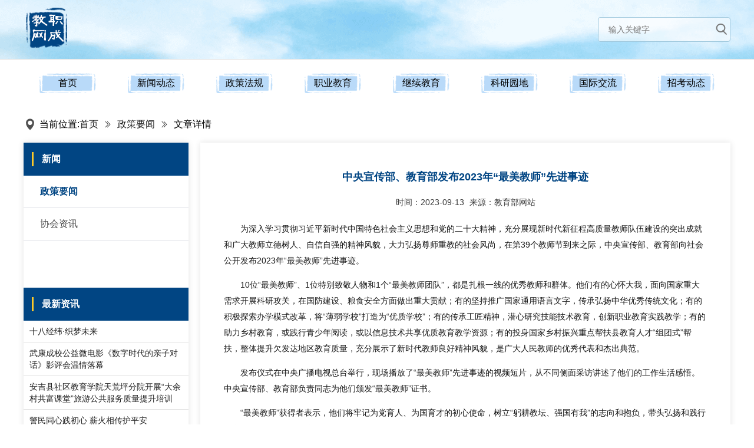

--- FILE ---
content_type: text/html; charset=utf-8
request_url: http://www.zjzcj.com/news/61269
body_size: 5441
content:
<!DOCTYPE html>
<html lang="en">
<head>
    <meta charset="utf-8" />
    <meta name="viewport" content="width=device-width, initial-scale=1.0" />
    <title>中央宣传部、教育部发布2023年“最美教师”先进事迹</title>
    <meta name="description" content="">
    <meta name="keywords" content="">
    <link rel="stylesheet" href="/css/normalize.css" />
    <link rel="stylesheet" href="/css/base.css?v=o8OteLU4h5qXiV5vDt-yxBKhxfDyFLf1TCxhf_wNgp4" />
    
	<link rel="stylesheet" href="/css/article.css?v=s7f3_xbwplr82k2eI3gYe5DensB08pvAapd7H9kHt2s">
	<link rel="stylesheet" href="/css/share.min.css?v=0EDwznjUTDEicOuZhOL03fpflUqzhkByvhwol8YGkp4">

    <script src="/lib/jquery/dist/jquery.js" type="text/javascript"></script>
    <script src="/js/base.js?v=o2GYsg-aJBfrxpIK-2OeYnGbmx2-65o-hrpZ7BnAyx8" type="text/javascript"></script>
    
	<script src="/js/social-share.min.js?v=HjQGyLYBTHLRUwusTwNIvY76-Z_Oz1z0zCqaF3heRoE"></script>
	<script>
		$(function () {

		})
	</script>

    <script type="text/javascript">
        $(function () {

        });
    </script>
</head>
<body>
    <header class="header-simple">
    <div class="main">
        <div class="layout">
            <div class="flex-header">
                <a class="logo" href="/">
                    <img src="/img/logo-mini.png" alt="浙江职成教网" />
                </a>
                <div class="flex-right">
                    <div class="input-search">
                        <input type="text" placeholder="输入关键字" />
                        <button class="btn-search"></button>
                    </div>
                </div>
            </div>
        </div>
    </div>
    <div class="menus">
        <div class="layout">
            <ul class="menu-list">
                    <li class="menu  ">
                        <a href="/">首页</a>
                    </li>
                    <li class="menu  ">
                        <a href="/list?id=5">新闻动态</a>
                            <div class="nav-drawer">
                                <ul class="nav-list">
                                        <li>
                                            <a href="/list?id=5">院校资讯</a>
                                        </li>
                                        <li>
                                            <a href="/list?id=2">政策要闻</a>
                                        </li>
                                </ul>
                            </div>
                    </li>
                    <li class="menu  ">
                        <a href="/list?id=27">政策法规</a>
                    </li>
                    <li class="menu  ">
                        <a href="/list?id=61">职业教育</a>
                            <div class="nav-drawer">
                                <ul class="nav-list">
                                        <li>
                                            <a href="/list?id=61">职教概况</a>
                                        </li>
                                        <li>
                                            <a href="/list?id=7">项目建设</a>
                                        </li>
                                        <li>
                                            <a href="/list?id=65">学生风采</a>
                                        </li>
                                        <li>
                                            <a href="/list?id=12">创业创新</a>
                                        </li>
                                        <li>
                                            <a href="/list?id=124">职教活动周</a>
                                        </li>
                                </ul>
                            </div>
                    </li>
                    <li class="menu  ">
                        <a href="/list?id=68">继续教育</a>
                            <div class="nav-drawer">
                                <ul class="nav-list">
                                        <li>
                                            <a href="/list?id=68">继教概况</a>
                                        </li>
                                        <li>
                                            <a href="/list?id=95">高校继续教育</a>
                                        </li>
                                        <li>
                                            <a href="/list?id=16">社区教育</a>
                                        </li>
                                        <li>
                                            <a href="/list?id=49">老年教育</a>
                                        </li>
                                        <li>
                                            <a href="/list?id=97">项目建设</a>
                                        </li>
                                </ul>
                            </div>
                    </li>
                    <li class="menu  ">
                        <a href="/list?id=70">科研园地</a>
                            <div class="nav-drawer">
                                <ul class="nav-list">
                                        <li>
                                            <a href="/list?id=70">科研工作</a>
                                        </li>
                                        <li>
                                            <a href="/list?id=71">成果推广</a>
                                        </li>
                                </ul>
                            </div>
                    </li>
                    <li class="menu  ">
                        <a href="/list?id=92">国际交流</a>
                            <div class="nav-drawer">
                                <ul class="nav-list">
                                        <li>
                                            <a href="/list?id=92">交流动态</a>
                                        </li>
                                        <li>
                                            <a href="/list?id=93">项目展演</a>
                                        </li>
                                </ul>
                            </div>
                    </li>
                    <li class="menu  ">
                        <a href="/list?id=82">招考动态</a>
                            <div class="nav-drawer">
                                <ul class="nav-list">
                                        <li>
                                            <a href="/list?id=82">招生动态</a>
                                        </li>
                                        <li>
                                            <a href="/list?id=83">考试信息</a>
                                        </li>
                                </ul>
                            </div>
                    </li>
            </ul>
        </div>
    </div>
</header>

    <div class="main">
        


<section class="layout location">
	<ul class="breadcrumb">
		<li>
			当前位置:
			<a href="/">首页</a>
		</li>
		<li>
			<a href="/list?id=2">政策要闻</a>
		</li>
		<li class="active">文章详情</li>
	</ul>
</section>
<section class="layout article">
	<div class="flex-main">
		<div class="sidebar">
				<div class="group-box">
					<div class="group-title">新闻</div>
					<ul class="class-list">
							<li class="item  active">
								<a href="/list?id=2">政策要闻</a>
							</li>
							<li class="item ">
								<a href="/list?id=5">协会资讯</a>
							</li>
					</ul>
				</div>
			<div class="group-box">
				<div class="group-title">最新资讯</div>
				<ul class="recommend-list">
						<li class="item">
							<a href="/news/71424">十八经纬·织梦未来</a>
						</li>
						<li class="item">
							<a href="/news/71423">武康成校公益微电影《数字时代的亲子对话》影评会温情落幕</a>
						</li>
						<li class="item">
							<a href="/news/71422">安吉县社区教育学院天荒坪分院开展“大余村共富课堂”旅游公共服务质量提升培训</a>
						</li>
						<li class="item">
							<a href="/news/71421">警民同心践初心&#xA0;薪火相传护平安</a>
						</li>
						<li class="item">
							<a href="/news/71420">以学促干，筑牢思想与安全“双防线”</a>
						</li>
				</ul>
			</div>
		</div>
		<div class="result">
			<div class="detail">
				<div class="title">中央宣传部、教育部发布2023年“最美教师”先进事迹</div>
				<div class="subtitle"></div>
				<div class="props">
					<span>时间：2023-09-13</span>
					<span class="source">来源：教育部网站</span>
				</div>
                <div class="content ">
                    <p style="text-indent: 2em;">为深入学习贯彻习近平新时代中国特色社会主义思想和党的二十大精神，充分展现新时代新征程高质量教师队伍建设的突出成就和广大教师立德树人、自信自强的精神风貌，大力弘扬尊师重教的社会风尚，在第39个教师节到来之际，中央宣传部、教育部向社会公开发布2023年&ldquo;最美教师&rdquo;先进事迹。</p>
<p>　　10位&ldquo;最美教师&rdquo;、1位特别致敬人物和1个&ldquo;最美教师团队&rdquo;，都是扎根一线的优秀教师和群体。他们有的心怀大我，面向国家重大需求开展科研攻关，在国防建设、粮食安全方面做出重大贡献；有的坚持推广国家通用语言文字，传承弘扬中华优秀传统文化；有的积极探索办学模式改革，将&ldquo;薄弱学校&rdquo;打造为&ldquo;优质学校&rdquo;；有的传承工匠精神，潜心研究技能技术教育，创新职业教育实践教学；有的助力乡村教育，或践行青少年阅读，或以信息技术共享优质教育教学资源；有的投身国家乡村振兴重点帮扶县教育人才&ldquo;组团式&rdquo;帮扶，整体提升欠发达地区教育质量，充分展示了新时代教师良好精神风貌，是广大人民教师的优秀代表和杰出典范。</p>
<p>　　发布仪式在中央广播电视总台举行，现场播放了&ldquo;最美教师&rdquo;先进事迹的视频短片，从不同侧面采访讲述了他们的工作生活感悟。中央宣传部、教育部负责同志为他们颁发&ldquo;最美教师&rdquo;证书。</p>
<p>　　&ldquo;最美教师&rdquo;获得者表示，他们将牢记为党育人、为国育才的初心使命，树立&ldquo;躬耕教坛、强国有我&rdquo;的志向和抱负，带头弘扬和践行教育家精神，潜心教书育人、培根铸魂，为国家培养德智体美劳全面发展的社会主义建设者和接班人，造就更多可堪大用、能担重任的栋梁之才。广大师生表示，这些&ldquo;最美教师&rdquo;坚守三尺讲台，一辈子奉献教育、创新教学，用大爱托起学生成才梦想，充分展示了新时代教师的良好精神风貌，是广大教师的优秀代表和杰出典范。要以教育家精神为引领，以&ldquo;最美教师&rdquo;为榜样，以对教育事业的忠诚与热爱，立足本职岗位，践行立德树人使命，常怀仁爱之心，守护学生健康成长，培养社会主义合格建设者和可靠接班人，为加快推进教育现代化、建设教育强国、办好人民满意的教育作出新的更大贡献。</p>


                    <div class="share-component" data-disabled="linkedin,google,twitter,facebook"></div>
                </div>
				<div class="other">
					<div class="prev">
						<label>上一篇：</label>
							<a href="/news/61223">推动教育强国建设行稳致远 ——5年来我国教育事业改革发展综述</a>
					</div>
					<div class="next">
						<label>下一篇：</label>
							<a href="/news/61940">让学习成为一种生活方式 ——2023年全民终身学习活动周全国总开幕式在重庆举行</a>
					</div>
				</div>
			</div>
		</div>
	</div>
</section>
    </div>
    <footer class="footer-simple">
    <div class="layout">
        <div class="logo">
            <a href="/">
                <img src="/img/logo-footer.png" alt="" />
            </a>
        </div>
        <div class="host">
            浙江省成人教育与职业教育协会主办
        </div>
        <div class="icp">
            浙ICP备11017797号-4
        </div>
    </div>
</footer>
    <script>
        var _hmt = _hmt || [];
        (function () {
            var hm = document.createElement("script");
            hm.src = "https://hm.baidu.com/hm.js?7e3b3160a7d3743d85450a3df13da0af";
            var s = document.getElementsByTagName("script")[0];
            s.parentNode.insertBefore(hm, s);
        })();
    </script>
</body>
</html>


--- FILE ---
content_type: text/css
request_url: http://www.zjzcj.com/css/base.css?v=o8OteLU4h5qXiV5vDt-yxBKhxfDyFLf1TCxhf_wNgp4
body_size: 2535
content:
* {
    box-sizing: border-box;
    font-size: 14px;
    font-family: "微软雅黑","Arial", "Microsoft YaHei", "黑体", "宋体", sans-serif
}

::before, ::after {
    box-sizing: border-box;
}

body {
    min-height: 100vh;
}

a {
    text-decoration: none;
    cursor: pointer;
    color: #1e1e1e;
}

    a:hover {
        text-decoration: none;
        cursor: pointer;
    }

input::-ms-clear {
    width: 0;
    height: 0;
}

ul {
    margin: 0;
    padding: 0;
    list-style: none;
}

img {
    display: block;
    max-width: 100%;
}

.layout {
    width: 1200px;
    margin: 0 auto;
}

.header .flex-header {
    height: 100px;
    display: flex;
    align-items: center;
    justify-content: space-between;
}

    .header .flex-header .logo {
        height: 100px;
    }

    .header .flex-header .flex-right {
        display: flex;
        align-items: center;
    }

        .header .flex-header .flex-right > label {
            color: #196bb4;
        }

        .header .flex-header .flex-right .input-search {
            display: flex;
            width: 143px;
            height: 42px;
            background: rgba(255, 255, 255, 0.55);
            border-radius: 4px;
            border: 1px solid #9dc7dd;
        }

            .header .flex-header .flex-right .input-search > input {
                width: 112px;
                height: 40px;
                background: none;
                border: none;
                font-size: 14px;
                text-indent: 15px;
                outline: none;
            }

            .header .flex-header .flex-right .input-search > button {
                background: url(/img/icon-search.png) center no-repeat;
                border: none;
                outline: none;
                width: 30px;
                height: 40px;
                cursor: pointer;
                padding-right: 5px;
            }

.header .menus {
    position: relative;
    background-color: #2083b7;
}

    .header .menus .menu-list {
        display: flex;
        justify-content: space-between;
        align-items: center;
    }

        .header .menus .menu-list .menu {
            flex: 1;
            display: flex;
            align-items: center;
            justify-content: center;
            height: 60px;
            font-size: 16px;
            color: #FFFFFF;
            position: relative;
        }

            .header .menus .menu-list .menu:hover > a {
                text-decoration: underline;
                color: #eee;
            }

            .header .menus .menu-list .menu > a {
                flex: 1;
                display: flex;
                align-items: center;
                justify-content: center;
                height: 55px;
                font-size: 16px;
                color: #FFFFFF;
            }

            .header .menus .menu-list .menu .nav-drawer {
                position: absolute;
                left: 0;
                right: 0;
                top: 100%;
                background: #FFFFFF;
                box-shadow: 0px 5px 5px 0px rgba(0, 0, 0, 0.15);
                z-index: 10;
                display: none;
                transition: all .8s;
            }

            .header .menus .menu-list .menu:hover .nav-drawer {
                display: block;
            }

    .header .menus .nav-drawer .nav-list {
        background-color: #539ec9;
    }

        .header .menus .nav-drawer .nav-list > li {
            display: flex;
            flex-direction: column;
            border-top: 1px solid #fff;
        }

            .header .menus .nav-drawer .nav-list > li > a {
                font-size: 16px;
                color: #fff;
                height: 40px;
                display: flex;
                justify-content: center;
                align-items: center;
            }

                .header .menus .nav-drawer .nav-list > li > a:hover {
                    background: #2083b7;
                    text-decoration: none;
                }

.header-simple .main {
    background-image: url(/img/simple-bg.png);
    background-size: cover;
}

.header-simple .flex-header {
    height: 100px;
    display: flex;
    align-items: center;
    justify-content: space-between;
}

    .header-simple .flex-header .logo {
        height: 80px;
        width: 80px;
    }

    .header-simple .flex-header .flex-right {
        display: flex;
        align-items: center;
    }

        .header-simple .flex-header .flex-right > label {
            color: #196bb4;
        }

        .header-simple .flex-header .flex-right .input-search {
            display: flex;
            width: 225px;
            height: 42px;
            background: rgba(255, 255, 255, 0.55);
            border-radius: 4px;
            border: 1px solid #9dc7dd;
        }

            .header-simple .flex-header .flex-right .input-search > input {
                flex: 1;
                height: 40px;
                background: none;
                border: none;
                font-size: 14px;
                text-indent: 15px;
                outline: none;
            }

            .header-simple .flex-header .flex-right .input-search > button {
                background: url(/img/icon-search.png) center no-repeat;
                border: none;
                outline: none;
                width: 30px;
                height: 40px;
                cursor: pointer;
                padding-right: 5px;
            }

.header-simple .menus {
    position: relative;
    padding: 20px 0;
    border-top: 1px solid #dfdfdf;
}

    .header-simple .menus .menu-list {
        display: flex;
        justify-content: space-between;
        align-items: center;
    }

        .header-simple .menus .menu-list .menu {
            flex: 1;
            display: flex;
            align-items: center;
            justify-content: center;
            font-size: 16px;
            color: #000;
            position: relative;
            height: 39px;
            background-image: url(/img/menu-bg.png);
            background-position: center top;
            background-repeat: no-repeat;
        }

            .header-simple .menus .menu-list .menu > a {
                flex: 1;
                display: flex;
                align-items: center;
                justify-content: center;
                height: 39px;
                font-size: 16px;
                color: #000;
            }

                .header-simple .menus .menu-list .menu > a:hover {
                    color: #2083b7;
                }

            .header-simple .menus .menu-list .menu .nav-drawer {
                position: absolute;
                left: 0;
                right: 0;
                top: 100%;
                z-index: 10;
                display: none;
                transition: all .8s;
            }

            .header-simple .menus .menu-list .menu:hover .nav-drawer {
                display: block;
            }

    .header-simple .menus .nav-drawer .nav-list {
        background-color: #fff;
    }

        .header-simple .menus .nav-drawer .nav-list > li {
            display: flex;
            flex-direction: column;
        }

            .header-simple .menus .nav-drawer .nav-list > li > a {
                font-size: 14px;
                color: #000;
                height: 39px;
                display: flex;
                justify-content: center;
                align-items: center;
                background-image: url(/img/menu-bg.png);
                background-position: center top;
                background-repeat: no-repeat;
            }

                .header-simple .menus .nav-drawer .nav-list > li > a:hover {
                    color: #2083b7;
                }

.container {
    min-height: calc(100vh - 368px);
}

.footer {
    background-color: #2083b7;
    height: 180px;
    padding: 30px 0;
}

    .footer .flex-group {
        display: flex;
        justify-content: space-between;
        padding: 0 100px;
    }

        .footer .flex-group .group {
            color: #fff;
        }

            .footer .flex-group .group .item {
                height: 35px;
                line-height: 35px;
            }

                .footer .flex-group .group .item.beian {
                    margin-top: 35px;
                }

            .footer .flex-group .group .beian > a {
                color: #fff;
            }

            .footer .flex-group .group .flex-qrcode {
                display: flex;
                align-items: center;
            }

                .footer .flex-group .group .flex-qrcode .name {
                    font-size: 18px;
                    font-weight: bold;
                    margin-bottom: 10px;
                    text-align: center;
                }

                .footer .flex-group .group .flex-qrcode .tips {
                    text-align: center;
                }

                .footer .flex-group .group .flex-qrcode .qrcode {
                    margin-left: 15px;
                }

                    .footer .flex-group .group .flex-qrcode .qrcode > img {
                        width: 120px;
                        height: 120px;
                    }

.breadcrumb {
    display: flex;
    align-items: center;
}

    .breadcrumb::before {
        content: "";
        width: 22px;
        height: 22px;
        background-image: url(/img/location.png);
        background-size: cover;
        margin-right: 5px;
    }

    .breadcrumb > li {
        font-size: 16px;
        display: flex;
        align-items: center;
    }

        .breadcrumb > li > a {
            font-size: 16px;
        }

            .breadcrumb > li > a:hover {
                color: #2083b7;
            }

        .breadcrumb > li + li::before {
            content: "";
            width: 16px;
            height: 16px;
            background-image: url(/img/right-arrow.png);
            background-size: cover;
            margin: 0 8px;
        }

.pager {
    display: flex;
}

    .pager li {
        display: flex;
        justify-content: center;
        align-items: center;
        margin: 0 3px;
    }

        .pager li a {
            display: flex;
            justify-content: center;
            align-items: center;
            flex-shrink: 0;
            height: 34px;
            padding: 0 18px;
            border-radius: 2px;
            font-size: 14px;
            transition: all .2s ease-in;
            border: 1px solid #eaeaea;
            background-color: #eaeaea;
            color: #4a4a4a;
        }

        .pager li.active a,
        .pager li:hover a {
            background-color: #005389;
            color: #ffffff;
        }

.footer-simple {
    margin-top: 40px;
    padding: 30px 0;
    border-top: 1px solid #667389;
}

    .footer-simple .logo {
        display: flex;
        justify-content: center;
    }

        .footer-simple .logo a {
            display: block;
        }

            .footer-simple .logo a img {
                width: 200px;
                height: auto;
            }

    .footer-simple .host {
        text-align: center;
        font-size: 14px;
        color: #171717;
        line-height: 23px;
        margin-top: 15px;
    }

    .footer-simple .icp {
        text-align: center;
        font-size: 14px;
        color: #171717;
        line-height: 23px;
    }


--- FILE ---
content_type: text/css
request_url: http://www.zjzcj.com/css/article.css?v=s7f3_xbwplr82k2eI3gYe5DensB08pvAapd7H9kHt2s
body_size: 1837
content:
.location {
    padding: 20px 0 20px;
}

.article .flex-main {
    display: flex;
    justify-content: space-between;
    align-items: flex-start;
}

    .article .flex-main .sidebar {
        width: 280px;
        box-shadow: 0 0 10px #e3e3e3;
        background-color: #fff;
        flex-shrink: 0;
        transition: all .2s linear;
    }

        .article .flex-main .sidebar:hover {
            box-shadow: 0 0 10px #c3c3c3;
        }

        .article .flex-main .sidebar .group-box .group-title {
            background-color: #014583;
            padding: 16px 14px;
            font-size: 16px;
            font-weight: bold;
            color: #fff;
            display: flex;
            align-items: center;
        }

            .article .flex-main .sidebar .group-box .group-title::before {
                content: "";
                width: 3px;
                height: 24px;
                margin-right: 14px;
                background-color: #fcc82a;
            }

        .article .flex-main .sidebar .class-list {
            padding-bottom: 80px;
        }

            .article .flex-main .sidebar .class-list .item {
                border-bottom: 1px solid #dfe2e7;
            }

                .article .flex-main .sidebar .class-list .item > a {
                    min-height: 46px;
                    line-height: 24px;
                    padding: 15px 28px;
                    font-size: 16px;
                    color: #4a4a4a;
                    display: block;
                }

                .article .flex-main .sidebar .class-list .item.active > a,
                .article .flex-main .sidebar .class-list .item:hover > a {
                    font-weight: bold;
                    color: #014583;
                }


        .article .flex-main .sidebar .recommend-list .item {
            padding: 8px 10px;
            border-bottom: 1px solid #e2e2e2;
        }

            .article .flex-main .sidebar .recommend-list .item > a {
                font-size: 14px;
                line-height: 20px;
                max-height: 40px;
                overflow: hidden;
                text-overflow: ellipsis;
                display: -webkit-box;
                -webkit-line-clamp: 2;
                -webkit-box-orient: vertical;
            }

                .article .flex-main .sidebar .recommend-list .item > a:hover {
                    color: #014583;
                }

    .article .flex-main .result {
        width: 900px;
        box-shadow: 0 0 10px #e3e3e3;
        background-color: #fff;
        padding: 0 0 15px 0;
    }

        .article .flex-main .result .child-list {
            display: flex;
            flex-wrap: wrap;
            padding: 15px 15px 0;
            border-bottom: 1px dashed #014583;
        }

            .article .flex-main .result .child-list .item {
                border: 1px solid #014583;
                border-radius: 4px;
                margin-right: 20px;
                margin-bottom: 20px;
            }

                .article .flex-main .result .child-list .item > a {
                    display: inline-block;
                    padding: 0 60px;
                    height: 44px;
                    line-height: 44px;
                    text-align: center;
                    font-size: 16px;
                    font-weight: bold;
                    cursor: pointer;
                    color: #014583;
                }

        .article .flex-main .result .list {
            padding: 15px 15px;
        }

            .article .flex-main .result .list .item {
                color: #333;
                border-bottom: 1px dashed #014583;
                color: #0e0e0e;
                overflow: hidden;
                font-size: 14px;
            }

                .article .flex-main .result .list .item a {
                    height: 48px;
                    display: flex;
                    justify-content: space-between;
                    align-items: center;
                }

                    .article .flex-main .result .list .item a .item-idx {
                        min-width: 32px;
                        padding: 0 2px;
                        height: 32px;
                        line-height: 32px;
                        margin-right: 13px;
                        text-align: center;
                        color: #014583;
                        border: 2px solid #014583;
                        font-size: 13px;
                    }

                    .article .flex-main .result .list .item a .item-title {
                        flex: 1;
                        overflow: hidden;
                        text-overflow: ellipsis;
                        white-space: nowrap;
                        padding-right: 80px;
                    }

                    .article .flex-main .result .list .item a .item-time {
                        font-size: 13px;
                        color: #686868;
                    }

        .article .flex-main .result .detail {
            padding: 28px 40px;
        }

            .article .flex-main .result .detail .title {
                font-size: 18px;
                font-weight: 600;
                text-align: center;
                line-height: 45px;
                color: #014583;
                margin-top: 8px;
                margin-bottom: 5px;
            }

            .article .flex-main .result .detail .subtitle {
                font-size: 16px;
                font-weight: 500;
                text-align: center;
                color: #014583;
                margin-top: 8px;
                margin-bottom: 5px;
            }

            .article .flex-main .result .detail .props {
                line-height: 24px;
                text-align: center;
                color: #383838;
                font-size: 14px;
            }

                .article .flex-main .result .detail .props .source {
                    margin-left: 5px;
                }

            .article .flex-main .result .detail .content {
                margin-top: 20px;
                font-size: 16px;
                line-height: 27px;
                color: #151515;
                min-height: 400px;
            }

                .article .flex-main .result .detail .content img {
                    max-width: 100%;
                    display: inline-block;
                }

                .article .flex-main .result .detail .content video {
                    width: 100%;
                    height: auto;
                    margin-bottom: 30px;
                }

                .article .flex-main .result .detail .content.indent p {
                    text-indent: 2em;
                }

                .article .flex-main .result .detail .content .attachment-list {
                    padding: 15px 0;
                }

                    .article .flex-main .result .detail .content .attachment-list .attachment-name {
                        margin-bottom: 5px;
                        font-weight: bold;
                    }

                    .article .flex-main .result .detail .content .attachment-list .attachment {
                        display: block;
                        margin-bottom: 5px;
                    }

            .article .flex-main .result .detail .other {
                margin-top: 30px;
                padding-top: 30px;
                border-top: 1px solid #d2d2d2;
            }

                .article .flex-main .result .detail .other .prev,
                .article .flex-main .result .detail .other .next {
                    line-height: 30px;
                    font-size: 14px;
                    font-weight: 600;
                }

                    .article .flex-main .result .detail .other .prev a,
                    .article .flex-main .result .detail .other .next a {
                        font-weight: 400;
                        color: #4a4a4a;
                    }

                        .article .flex-main .result .detail .other .prev a:hover,
                        .article .flex-main .result .detail .other .next a:hover {
                            color: #014583;
                        }

.pagenation {
    padding: 15px 15px;
    display: flex;
    justify-content: flex-end;
}

.jia-title {
    font-size: 24px;
    text-align: center;
    margin-bottom: 60px;
}

.jia-list {
    display: flex;
    flex-wrap: wrap;
}

    .jia-list > li {
        width: 50%;
        margin-bottom: 60px;
    }


--- FILE ---
content_type: application/javascript
request_url: http://www.zjzcj.com/js/base.js?v=o2GYsg-aJBfrxpIK-2OeYnGbmx2-65o-hrpZ7BnAyx8
body_size: 353
content:
$(function () {
    $(".input-search .btn-search").on("click", function () {
        var keyword = $(this).closest(".input-search").find("input").val();
        if (keyword) {
            location.href = `/search?key=${keyword}`;
        }
    });

    $(".input-search input").keydown(function () {
        if (event.keyCode == "13") {
            var keyword = $(this).closest(".input-search").find("input").val();
            if (keyword) {
                location.href = `/search?key=${keyword}`;
            }
        }
    });
});